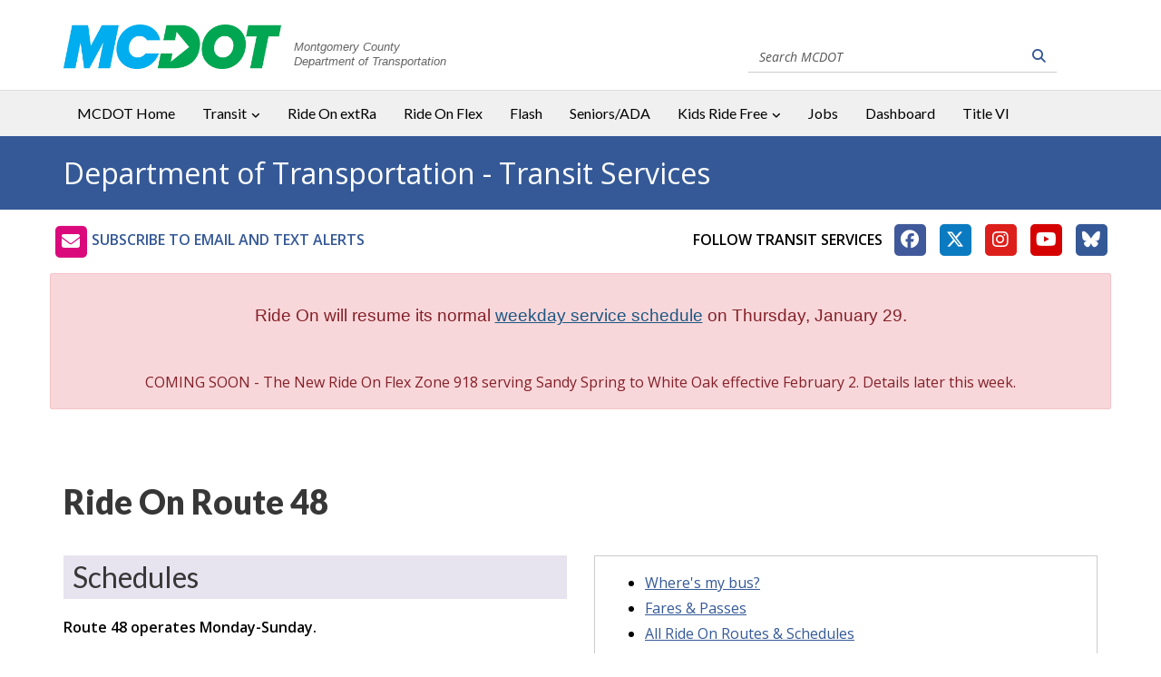

--- FILE ---
content_type: text/html; charset=utf-8
request_url: https://www.montgomerycountymd.gov/DOT-Transit/routesandschedules/allroutes/route048.html
body_size: 5758
content:

<!DOCTYPE html>
<html xmlns="https://www.w3.org/1999/xhtml" lang="en" xml:lang="en">
<head id="ctl00_Head1"><title>
	Ride On Route 48 - MCDOT Transit Services - Montgomery County, Maryland
</title><meta http-equiv="Content-Type" content="text/html; charset=utf-8" /><meta name="viewport" content="width=device-width, initial-scale=1.0" /><meta http-equiv="X-UA-Compatible" content="IE=Edge" />    
	<script async src="https://www.googletagmanager.com/gtag/js?id=G-K9STEFSE4V"></script>
	<link rel="stylesheet" href="https://cdnjs.cloudflare.com/ajax/libs/font-awesome/6.4.2/css/all.min.css" integrity="sha512-z3gLpd7yknf1YoNbCzqRKc4qyor8gaKU1qmn+CShxbuBusANI9QpRohGBreCFkKxLhei6S9CQXFEbbKuqLg0DA==" crossorigin="anonymous" referrerpolicy="no-referrer" /><link rel="stylesheet" href="//maxcdn.bootstrapcdn.com/font-awesome/4.4.0/css/font-awesome.min.css" />
    <script src="/_themeMCG/assets/js/jquery-3.5.1.min.js"></script>
    <script src="/_themeMCG/assets/js/bootstrap.min.js"></script>
	<script src="https://ssl.google-analytics.com/ga.js"></script>
    <link rel="stylesheet" href="/_themeMCG/assets/css/bootstrap.min.css" /><link href="/_themeMCG/assets/css/width-full.css" rel="stylesheet" title="default" /><link href="/_themeMCG/assets/css/animate.css" rel="stylesheet" title="default" /><link href="/_themeMCG/assets/css/style-mcg.css" rel="stylesheet" title="default" /><link href="/_themeMCG/assets/js/bxslider4.2.15/jquery.bxslider.min.css" rel="stylesheet" />
    <script src="/_themeMCG/assets/js/bxslider4.2.15/jquery.bxslider.min.js" type="text/javascript"></script>    
    <link href="/Common/Styles/mcgmain.css" rel="stylesheet" />        
    <script src="/Common/Scripts/GoogleAnalytics.js?vr=202310091126" type="text/javascript"></script>
	<script src="/Common/Scripts/gSearch.min.js?vr=1.0" type="text/javascript"></script>
    <link href="/Common/Styles/accessibility.css" rel="stylesheet" />   
	<script type="text/javascript">
    (function(){setTimeout(function(){var d=document,t='script',f=d.getElementsByTagName(t)[0],s=d.createElement(t);s.type='text/java'+t;s.async=true;s.src='//d2rnkf2kqy5m6h.cloudfront.net/vxc/YgTSADscSTiv2pdeQWvNEg/surveys.js?'+(new Date)/1;f.parentNode.insertBefore(s,f);},1);})();
    </script>
<meta name="keywords" /><meta name="description" /></head>
<body>
    <div id="mcgpage">
        <a href="#mcgmaincontent" class="sr-only sr-only-focusable">Skip to main content</a>
		<style>
section .MCGCovidAlert {
               font-family: "Lato", sans-serif;
               color: inherit;
               font-weight: 400;
               line-height: 120%;
               padding: 15px;
               margin-bottom: 0;
}
section .MCGCovidAlert__msg1 {font-size: 2em; font-weight:800; margin-top:14px; margin-bottom:4px; }
section .MCGCovidAlert__msg2 {font-size: 1.2em;}
section .MCGCovidAlert .alert i {1.2em; margin-right: 5px;}
</style>
<!--
<section class="alert-royal text-center MCGCovidAlertalert" aria-label="County COVID-19 alert">
               <p class="MCGCovidAlert__msg1"><a href="https://montgomerycountymd.gov/covid19"><i class="fa fa-exclamation-circle"></i> COVID-19 Updates</a></p>                       
               <p class="MCGCovidAlert__msg2"><a href="https://montgomerycountymd.gov/covid19/vaccine/">Vaccine and Booster Information</a></p>
</section>
-->
    
    
    <!--<div class="alert alert-royal" style="text-align: center;margin-bottom:0px">
	<h2><a href="https://montgomerycountymd.gov/covid19" style="font-weight:600;"><i class="fa fa-exclamation-circle fa-4x"></i> COVID-19 Updates</a></h2>	 	
		<h5><a href="https://www.montgomerycountymd.gov/covid19-reopening">Reopening Guidelines</a></h5>
	</div>-->

        <div id="mcgheader" tabindex="-1">
            <div data-mcgcms="include" data-mcgcms-scr="/dot/Common/Navigation/templateheader.htm"></div>

<style>
    .dot-menu-button {display: none;}
</style>

        </div>
        <div id="mcgmenu">
            <nav class="navbar navbar-static-top navbar-default navbar-header-full yamm " role="navigation">
  <div class="container"><!-- Brand and toggle get grouped for better mobile display -->
    <div class="navbar-header">
      <button class="navbar-toggle" data-target="#bs-example-navbar-collapse-1" data-toggle="collapse" type="button">
        <span class="sr-only">Toggle Navigation</span><i class="fa fa-bars"></i> </button>
        <a id="ar-brand" class="hidden-lg hidden-md hidden-sm" href="https://www.montgomerycountymd.gov/dot/index.html"> <img src="https://www.montgomerycountymd.gov/DOT/Resources/Images/MCDOT-logo-trans.png" width="67" alt="MCG Logo" style="margin-top:20px;"/></a>
    </div>
    <!-- navbar-header --><!-- Collect the nav links, forms, and other content for toggling -->
    <div class="collapse navbar-collapse" id="bs-example-navbar-collapse-1">
      <ul class="nav navbar-nav">
        <sitenav data-mcgcms="nav" id="leftnav"></sitenav>
        <!--MCDOT Home-->
        <li><a href="https://www.montgomerycountymd.gov/DOT/index.html">MCDOT Home</a></li>               
        <li class="dropdown"><a class="dropdown-toggle" data-toggle="dropdown" href="#">Transit</a>
          <ul class="dropdown-menu dropdown-menu-left"> 
                <li><a href="https://www.montgomerycountymd.gov/dot-transit">Transit Home </a>
                <li><a href="https://rideon.app/locationquery">Ride On Real Time</a></li>
                <li><a href="https://www.montgomerycountymd.gov/dot-transit/routesandschedules/rideonroutes.html">Ride On Schedules</a></li>
                <li><a href="https://www.montgomerycountymd.gov/DOT-Transit/trip_plan.html">Trip Planning</a></li>
                <li><a href="https://www.montgomerycountymd.gov/dot-dir/commuter/index.html">Commuter Services</a></li>
                <li><a href="https://www.montgomerycountymd.gov/DOT-transit/fares/index.html">Fares</a></li>
                <li><a href="https://www.montgomerycountymd.gov/DOT-Transit/reimagined/">Ride On Reimagined</a></li>
                <li><a href="https://www.montgomerycountymd.gov/dot-Transit/routesandschedules/form_mail/concern_main_page.html">Comments/Feedback</a>
          </ul>
        </li>
        <li><a href="https://www.montgomerycountymd.gov/dot-transit/RideOnExtra.html">Ride On extRa</a></li>
        <li><a href="https://www.montgomerycountymd.gov/DOT-Transit/flex/">Ride On Flex</a></li>
        <li><a href="https://www.montgomerycountymd.gov/dot-transit/flash/">Flash</a></li>
        <li><a href="https://www.montgomerycountymd.gov/dot-transit/special-transportation/index.html">Seniors/ADA</a></li> 
       
        <li class="dropdown"><a class="dropdown-toggle" data-toggle="dropdown" href="#">Kids Ride Free</a>
          <ul class="dropdown-menu dropdown-menu-left">
              <li><a href="https://www.montgomerycountymd.gov/dot-transit/kidsridefree/index.html">Kids Ride Free Home</a></li>
              <li><a href="https://www.montgomerycountymd.gov/dot-transit/kidsridefree/schools.html">Schools</a></li>
          </ul>
        </li>        
     
        <li><a href="https://www.montgomerycountymd.gov/dot-transit/jobs.html">Jobs</a></li>
        <li><a href="https://www.montgomerycountymd.gov/dot-transit/dashboard/index.html">Dashboard</a></li>
        <li><a href="https://www.montgomerycountymd.gov/DOT-Transit/titlevi.html">Title VI</a></li>
      </ul>
    </div>
  </div>
  <!-- navbar-collapse --></nav>
<!-- container -->


<div>
</div>

  <script>
    !function(d,s,id){var js,fjs=d.getElementsByTagName(s)[0],p=/^http:/.test(d.location)?'http':'https';if(!d.getElementById(id)){js=d.createElement(s);js.id=id;js.src=p+"://platform.twitter.com/widgets.js";fjs.parentNode.insertBefore(js,fjs);}}(document,"script","twitter-wjs");</script>
        </div>        
            <div id="mcgcontentheader">
                
                <!-- needed for Bluesky logo -->
<link rel="stylesheet" href="https://cdnjs.cloudflare.com/ajax/libs/font-awesome/6.7.2/css/all.min.css" integrity="sha512-Evv84Mr4kqVGRNSgIGL/F/aIDqQb7xQ2vcrdIwxfjThSH8CSR7PBEakCr51Ck+w+/U6swU2Im1vVX0SVk9ABhg==" crossorigin="anonymous" referrerpolicy="no-referrer" />

<style type="text/css">

.main-header {margin-bottom: 15px;}

@media only screen and (max-width: 768px) {
    div.container {margin-right: 10px;}
}

/* .alert {margin-right: 10px;} */

div.transit-alert {margin: 0;}

div.transit-alert p,
div.transit-alert li {
    font-size: 16px;
    text-align: center;
}
/*
div.transit-alert p {
    border-bottom: solid 1px #d9534f;
    padding-bottom: 10px;
    margin-bottom: 20px;
    font-size: 16px;
    text-align: center;
}

div.transit-alert p:last-child {
    border: none;
    padding-bottom: 0;
    margin-bottom: 0;
}
*/

.email-transit { color: #da0a7c!important; margin-left: -2px; margin-right: -6px;}
.facebook-transit {color: #40599A!important;}
.twitter-transit {color: #0B7BC1!important;}
.instagram-transit {color: #dd1f1b!important;}
.youtube-transit {color: #d50000!important;}
.bluesky-transit {color: 0075DB!important; margin-right: -3px;}

.social-container {    
    display: flex;
    flex-wrap: wrap;
    justify-content: space-between;
    text-transform: uppercase;
    font-weight: 600;
    margin-bottom: 15px;
}

.social-container ul {
    margin: 0;
    padding: 0;
    list-style-type: none;
}

.follow-container {
    display: flex;
    flex-wrap: wrap;
    justify-content: flex-end;
    align-items: center;
    margin-top: -4px;
    margin-left: auto;
}

@media only screen and (min-width: 364px) {
    .follow-container {margin-right: 0;}
}

.follow-text {
    margin-right: 5px;
}

.social-container ul li {
    float: left;
}

</style>

<link href="/dot-transit/common/styles/routes.css?rnd=2" rel="stylesheet" type="text/css" />



 
<section aria-label="Transit header" class="main-header"> 
  <div class="container">   
    <a href="https://www.montgomerycountymd.gov/dot-transit/index.html" class="page-title">Department of Transportation - Transit Services</a>
    </div>
</section>
 
        
<div class="container" style="padding-right: 0; padding-left: 0;">

<div class="social-container">
 <!-- email/text -->
  <div><a href="https://public.govdelivery.com/accounts/MDMONTGOMERY/subscriber/new?topic_id=MDMONTGOMERY_32"><span class="fa-stack fa-lg email-transit" ><i class="fa fa-square fa-stack-2x" aria-hidden="true"></i><i class="fa-solid fa-envelope fa-stack-1x fa-inverse" aria-hidden="true"></i></span> Subscribe to email and text alerts</a>
  </div>
  <!-- social media -->
  <div class="follow-container">
      <div class="follow-text">Follow Transit Services</div> 
      <ul>
        <li><a class="fa-stack fa-lg facebook-transit" href="https://www.facebook.com/RideOnMCT/"><i class="fa fa-square fa-stack-2x" aria-hidden="true"></i><i class="fa-brands fa-facebook fa-stack-1x fa-inverse" aria-hidden="true"></i><span class="sr-only">Facebook</span></a></li>
        <li><a class="fa-stack fa-lg twitter-transit" href="https://twitter.com/Rideonmct"><i class="fa fa-square fa-stack-2x" aria-hidden="true"></i><i class="fa-brands fa-x-twitter fa-stack-1x fa-inverse" aria-hidden="true"></i><span class="sr-only">Twitter</span></a></li>
        <!--<a href="https://twitter.com/Rideonmct"><img src="/DOT/Resources/Images/X-logo-black.png" alt="X post logo" style="height:25px; width:auto; margin-left:5px; margin-top:5px;"></a>-->
        <li><a class="fa-stack fa-lg instagram-transit" href="https://www.instagram.com/RideOnMCT/"><i class="fa fa-square fa-stack-2x" aria-hidden="true"></i><i class="fa-brands fa-instagram fa-stack-1x fa-inverse" aria-hidden="true"></i><span class="sr-only">Instagram</span></a></li>
        <li><a class="fa-stack fa-lg youtube-transit" href="https://www.youtube.com/c/rideonmct?sub_confirmation=1"><i class="fa fa-square fa-stack-2x" aria-hidden="true"></i><i class="fa-brands fa-youtube fa-stack-1x fa-inverse" aria-hidden="true"></i><span class="sr-only">YouTube</span></a></li>
        <li><a class="fa-stack fa-lg bluesky-transit" href="https://bsky.app/profile/rideonmct.bsky.social"><i class="fa fa-square fa-stack-2x" aria-hidden="true"></i><i class="fa-brands fa-bluesky fa-stack-1x fa-inverse" aria-hidden="true"></i><span class="sr-only">Bluesky</span></a></li>
       </ul>   
  </div> 
</div><!-- end class="social-container" -->


<!-- insert InfoCenter alerts -->
<div id="alert" class="transit-alert"></div>
<script>
    $(document).ready(function(){
    $("#alert").load("https://www2.montgomerycountymd.gov/MCGAppPortal/PortalAlert.aspx?id=54&color=danger");
    });
</script>
<!-- end InfoCenter alerts -->
</div>

            </div>
			<div id="mcgmaincontent" role="main" tabindex="-1">
				
				<section class="margin-top">
<div class="container transit-content route-detail">
<h1>Ride On Route 48</h1>

<div class="row">
<div class="col-md-6">
<h2>Schedules</h2>

<div data-mcgcms="include" data-mcgcms-scr="/DOT-Transit/Common/UserControls/schedule-change.htm">&nbsp;</div>

<div class="route-detail__schedules">
<p><strong>Route 48 operates Monday-Sunday.</strong></p>

<p><a href="/DOT-Transit/Resources/Files/timetables/route048-timetable.pdf" target="_blank">Route 48 Schedules (PDF)</a>, effective January 12, 2025</p>

<p><a href="/dot-transit/holiday_schedules.html">Holiday Schedules</a></p>

<p>This route timetable can also be picked up at these locations:</p>

<ul>
	<li>Mid-County Regional Center</li>
	<li>Bauer Community Recreation Center</li>
</ul>
</div>
</div>

<div class="col-md-6">
<div data-mcgcms="include" data-mcgcms-scr="/DOT-Transit/Common/UserControls/route-detail-links.htm">&nbsp;</div>
</div>
</div>

<div class="row">
<div class="col-md-6">
<h2>Route Information</h2>

<p><a href="/DOT-Transit/Resources/Files/route_048%20map%20-%205_14_17.pdf" target="_blank"><i aria-hidden="true" class="fa fa-map-o"></i> Route 48 map (PDF) </a></p>

<p>Route 48 operates between these stops:</p>

<ul>
	<li>Rockville Station</li>
	<li>Horners La</li>
	<li>Taft St-Southlawn Drs</li>
	<li>Lofstrand Dr</li>
	<li>Gude Dr</li>
	<li>Norbeck Rd</li>
	<li>Bauer Dr</li>
	<li>Parkland Dr</li>
	<li>Veirs Mill Rd</li>
	<li>Wheaton Station</li>
</ul>
</div>

<div class="col-md-6">
<h2>Route Destination Signs</h2>

<p>These are the destination signs shown on the top front and right side of the bus.</p>

<p class="signs">48 Rockville</p>

<p class="signs">48 Wheaton</p>
</div>
</div>
<!-- BEGIN - Was this page helpful? --><!-- <a name="page-comment"></a><div id="wufoo-xim3ury17a6776" style="border: 1px solid silver; background-color: #F0F0F0; padding: 20px 20px 0 20px; margin: 40px 0 20px 0;"><a href="https://mcgmd.wufoo.com/forms/xim3ury17a6776">Comment on this page</a>.        </div><script type="text/javascript">var xim3ury17a6776;(function(d, t) {        var s = d.createElement(t), options = {        'userName':'mcgmd',        'formHash':'xim3ury17a6776',        'autoResize':true,        // NOTE: This is the line we are adding to the default snippet.        'defaultValues':'field9=DOT&field7=%2FDOT-Transit%2Froutesandschedules%2Fallroutes%2Froute055.html',        'async':true,        'host':'wufoo.com',        'header':'hide',        'ssl':true};        s.src = ('https:' == d.location.protocol ? 'https://' : 'http://') + 'secure.wufoo.com/scripts/embed/form.js';        s.onload = s.onreadystatechange = function() {        var rs = this.readyState; if (rs) if (rs != 'complete') if (rs != 'loaded') return;        try { xim3ury17a6776 = new WufooForm();xim3ury17a6776.initialize(options);xim3ury17a6776.display(); } catch (e) {}};        var scr = d.getElementsByTagName(t)[0], par = scr.parentNode; par.insertBefore(s, scr);        })(document, 'script');    </script> --><!-- END - Was this page helpful? --></div>
</section>
<!-- GovDelivery Subscription Overlay --><!-- <script src='https://content.govdelivery.com/overlay/js/5447.js'></script> --><!-- End GovDelivery Overlay -->
			</div>
            <div id="mcgcontentfooter">
                
                <aside class="lost-found">
    <hr/>
    <p><span style="font-weight: 700;">Lose an item on a Ride On bus?</span> <a href="/dot-transit/lost_and_found.html">Contact our Lost & Found</a>.</p>
</aside>


            </div>
        
        <div id="mcgfooter">
            <div data-mcgcms="include" data-mcgcms-scr="/dot/Common/Navigation/templatefooter.htm"></div> 
        </div>
        <div id="back-top">
            <a href="#mcgheader" title="Scroll to top" accesskey="1"><i class="fa fa-chevron-up"><span class="sr-only">Go Top</span></i></a>	    
        </div>
    </div>    
    <script src="/Common/Scripts/mcgcms.js" type="text/javascript"></script>
    <script>
        $("#back-top").hide();
        $(function () {
            $(window).scroll(function () {
                if ($(this).scrollTop() > 100) {
                    $('#back-top').fadeIn();
                } else {
                    $('#back-top').fadeOut();
                }
            });
            $('#back-top a').click(function () {
                $('body,html').animate({
                    scrollTop: 0
                }, 500);
                return false;
            });
        });
     $(window).on('load', function () {
			 $('ul.dropdown-menu [data-toggle=dropdown]').on('click', function(event) {
					event.preventDefault(); 
					event.stopPropagation(); 
					$(this).parent().siblings().removeClass('open');
					$(this).parent().toggleClass('open');
		});
 	});
    </script>    

	
<script defer src="https://static.cloudflareinsights.com/beacon.min.js/vcd15cbe7772f49c399c6a5babf22c1241717689176015" integrity="sha512-ZpsOmlRQV6y907TI0dKBHq9Md29nnaEIPlkf84rnaERnq6zvWvPUqr2ft8M1aS28oN72PdrCzSjY4U6VaAw1EQ==" data-cf-beacon='{"version":"2024.11.0","token":"0596c65cc7c0464b9055ce279a5c4d00","server_timing":{"name":{"cfCacheStatus":true,"cfEdge":true,"cfExtPri":true,"cfL4":true,"cfOrigin":true,"cfSpeedBrain":true},"location_startswith":null}}' crossorigin="anonymous"></script>
</body>
</html>


--- FILE ---
content_type: text/html
request_url: https://www.montgomerycountymd.gov/dot/Common/Navigation/templateheader.htm
body_size: 786
content:
<link href="https://www.montgomerycountymd.gov/dot/Common/Styles/dot-header-footer-styles.css" rel="stylesheet" />
<link rel="stylesheet" href="//use.fontawesome.com/releases/v5.0.7/css/all.css">

<!-- gets the alt-wheelchair accessibility icon for the DOT footer -->
<link rel="stylesheet" href="//maxcdn.bootstrapcdn.com/font-awesome/4.7.0/css/font-awesome.min.css" /> 

<!--Begin DOT header -->

<header aria-label="department">
    
    <a href="https://www.montgomerycountymd.gov/accessibility" title="County Web Accessibility information including Alternative Format Requests for persons with disabilities are provided on this page."><span class="sr-only">County Web Accessibility information including Alternative Format Requests for Disabled Users are provided on this page. </span></a>
	
   <div class="container"> 
		<div class="nav-flex">
			<div class="navbar-header dot-navbar-header" >
              	<button type="button" class="menu-open collapsed dot-menu-button" data-toggle="slide-collapse" data-target=".navbar-collapse" aria-expanded="false">
                	<i class="fa fa-bars fa-fw"><span class="sr-only">Toggle navigation</span></i>
				</button>
				<a href="https://www.montgomerycountymd.gov/dot/"><img src="https://www.montgomerycountymd.gov/DOT/Resources/Images/header-footer/MCDOT-logo.png" alt="MCDOT" title="Montgomery County, MD, Department of Transportation"></a>
                <span class="department-text">Montgomery County<br/>Department of Transportation</span>
			</div>
            <div>
            	<button type="button" class="search-open collapsed" data-toggle="slide-collapse" data-target=".navbar-search" aria-expanded="false">
    				<i class="fa fa-search fa-fw"><span class="sr-only">Toggle Search</span></i>
				</button>
				<!-- search wrapper-->
				<div class="navbar-right navbar-search" id="DOTSearchWrapper">         
						<button type="button" class="menu-close collapsed" data-toggle="slide-collapse" data-target=".navbar-search" aria-expanded="true">
							<i class="fa fa-close fa-fw"><span class="sr-only">Toggle Search</span></i>
						</button>
						<!-- Keep this div empty for the new Google custom search -->
						<div id="DOTsearch"></div>
				</div>
				<!-- end search wrapper -->
			</div>
        </div><!-- end class="navbar-header" -->
    </div>
</header>

<script>
$(document).ready(function () {
    //$("#searchnew").googleSearch({ refinement: "mc311",mc311:0 });
    
    $("#DOTsearch").googleSearchBox({ resultURL: "https://www.montgomerycountymd.gov/dot/newSearch.html" });
    $('#txtSearchbox').val('Search MCDOT')
    //Clear the default value when input box is in focus.
    $('input:text').focus(function () {
         $(this).val('');
     });
         
    // replace Search text on button with magnifier icon
    $("#btnSearchBox").html('<i class="fa fa-search" aria-hidden="true"></i><span class="sr-only">Search</span>');
});
</script>





--- FILE ---
content_type: text/html
request_url: https://www.montgomerycountymd.gov/DOT-Transit/common/Navigation/SiteNavigation.htm
body_size: -277
content:
    <!-- removed -->



--- FILE ---
content_type: text/html
request_url: https://www.montgomerycountymd.gov/DOT-Transit/Common/UserControls/schedule-change.htm
body_size: -125
content:

<!--
<p><span style="font-weight: bold">Juneteenth Holiday (Observed),</span> Monday, June&nbsp;20, 2022: Buses will run on the <a href="/DOT-Transit/SpecialHoliday.html">Holiday schedule</a>.</p>
-->

<!--
<p><span style="background-color: #ffffb2;"><a href="/DOT-Transit/january-16-2022-schedules.html">See schedules effective through Saturday, May 7, 2022</a>.</span></p>-->


--- FILE ---
content_type: text/html
request_url: https://www.montgomerycountymd.gov/DOT-Transit/Common/UserControls/route-detail-links.htm
body_size: 185
content:
<!-- insert route detail links -->
<style>
body {font-size: 16px;}
.btn-plan-trip {
    margin-top: 5px;
    margin-left: 15px;
    margin-bottom: 10px;
}
.panel-transit-route-detail {border-color: #ccc; margin-top: 20px;}
.bike-reminder {margin-left: 15px;}
</style>
<div class="panel panel-default panel-transit-route-detail">
    <div class="panel-body">
        <ul>
        	<li><a href="https://rideon.app/busmap" target="_blank">Where's my bus?</a></li>
        	<li><a href="/DOT-transit/fares/index.html">Fares & Passes</a></li>
            <li><a href="/DOT-Transit/routesandschedules/rideonroutes.html">All Ride On Routes & Schedules</a></li>
            <li><a href="/DOT-Transit/rideondelays.html">Delays & Detours</a></li>
        	<li><a href="/DOT-Transit/changes.html">Recent schedule changes</a></li>
        </ul>
        <p class="bike-reminder"><a href="/DOT-Transit/routesandschedules/brochures/bike_program.html">Bike racks</a> are available on all Ride On buses. <i class="fa fa-bicycle fa-lg" aria-hidden="true"></i></p>
        <a href="/DOT-Transit/trip_plan.html" class="btn btn-primary btn-lg btn-plan-trip">Plan your trip</a>
    </div>
</div>
<!-- end route detail links -->

--- FILE ---
content_type: text/html
request_url: https://www.montgomerycountymd.gov/dot/Common/Navigation/templatefooter.htm
body_size: 1971
content:
<img alt="people using various transportation modes" src="https://www.montgomerycountymd.gov/DOT/Resources/Images/header-footer/footer-art.png" class="footer-art img-responsive visible-md visible-lg">
<img alt="people using various transportation modes" src="https://www.montgomerycountymd.gov/DOT/Resources/Images/header-footer/footer-art-mobile.png" class="footer-art img-responsive visible-xs visible-sm">

<footer role="contentinfo">

    <!-- insert DOT footer content -->
    <div class="fluid-container footer-dot">
        <div class="container">
            <div class="row">
            <!-- Column A -->
            <div class="col-md-6">
                <div class="row">
                    <!-- Column 1 -->
                    <div class="col-sm-6">
                        <h4>ABOUT US</h4>
                        <ul>
                            <li><a href="https://www.montgomerycountymd.gov/dot-dir/commuter/">Commuter Services</a></li>
                            <li><a href="https://www.montgomerycountymd.gov/dot-dir/">Director's Office</a></li>
                            <li><a href="https://www.montgomerycountymd.gov/dot-highway/">Highway Services</a></li>
                            <li><a href="https://www.montgomerycountymd.gov/dot-parking/">Parking Management</a></li>
                            <li><a href="https://www.montgomerycountymd.gov/dot-traffic/">Traffic Engineering &amp; Operations</a></li>
                            <li><a href="https://www.montgomerycountymd.gov/dot-transit/">Transit Services</a></li>
                            <li class="footer-space"><a href="https://www.montgomerycountymd.gov/dot-dte/">Transportation Engineering</a></li>
                            <li><a href="https://www.montgomerycountymd.gov/dot/policyplanning.html">Policy & Planning</a></li>
                            <li><a href="https://www.montgomerycountymd.gov/dot-dir/sustainability/">Sustainability</a></li>
                            <li><a href="https://www.montgomerycountymd.gov/dot/advertise-with-us.html">Advertise with us</a></li>            
                        </ul>
                    </div>
                    <!-- Column 2 -->       
                    <div class="col-sm-6">
                        <h4>STAY INFORMED</h4>
                        <ul>
                            <li><a href="https://www2.montgomerycountymd.gov/mcgportalapps/Press_List.aspx?id=50">News</a> | <a href="https://www.montgomerycountymd.gov/dot/calendar.html">Events</a> | <a href="https://gomontgomery.blogspot.com/" target="_blank">Newsletter</a></li> 
                            <li><a href="https://www.montgomerycountymd.gov/dot-Transit/holiday_schedules.html">Holiday Schedules</a></li>
                            <li><a href="https://www.montgomerycountymd.gov/DOT-Transit/rideondelays.html">Ride On Service Interruptions</a></li>
                            <li><a href="https://www.montgomerycountymd.gov/DOT-TMC/getincidents.html">Traffic Incidents</a></li>
                            <li><a href="https://www.montgomerycountymd.gov/dot/social-media.html">Social Media</a></li>
                        </ul>
                        <h4>WORK WITH US</h4>      
                        <ul>
                            <li><a href="https://www.montgomerycountymd.gov/DOT-transit/jobs.html">Bus Operator Jobs</a></li>
                            <li><a href="https://www.montgomerycountymd.gov/hr/Recruitment/MCGCareers.html">Transportation Jobs</a></li>
                        </ul>
              
                    </div>
                </div>
            </div><!-- end Column A -->
            <!-- Column B -->
            <div class="col-md-6">
                <div class="row">
                    <!-- Column 3 -->
                    <div class="col-sm-6">
                        <h4>GET INVOLVED</h4>
                        <ul>
                            <li><a href="https://www.montgomerycountymd.gov/dot-dir/AdoptARoad/">Adopt a Road</a></li>
                            <li><a href="https://www.montgomerycountymd.gov/dot-dir/AdvisoryAndAction.html">Advisory & Action Groups</a></li>
                            <!--<li><a href="https://www.montgomerycountymd.gov/dot-dir/grab.html">Graffiti Abatement</a></li> -->
                        </ul> 
                        <h4>PARTNERS</h4>
                        <ul>
                            <li><a href="https://www.wmata.com/" target="_blank">Metrorail - Metrobus</a></li>
                            <li><a href="https://mta.maryland.gov/commuter-bus" target="_blank">MTA Commuter Bus</a></li>
                            <li><a href="https://mta.maryland.gov/marc-train" target="_blank">MTA MARC Train</a></li>
                            <li><a href="https://www.mdot.maryland.gov/" target="_blank">MD Department of Transportation</a></li>
                            <li><a href="https://www.roads.maryland.gov/" target="_blank">MD State Highway Administration</a></li>
                        </ul>
                    </div>
                    <!-- Column 4 -->
                    <div class="col-sm-6" id="translation">
                        <h4>NEED HELP?</h4>
 
                        <a class="btn btn-default btn-contact-mcdot" href="https://www.montgomerycountymd.gov/dot/contact-us.html">Contact MCDOT</a>
                        <ul>
                            <li><a href="https://www.montgomerycountymd.gov/mc311/">Contact MC311</a></li>
                            <li><a href="https://www.montgomerycountymd.gov/dot/accessibility.html">MCDOT Accessibility <i class="fa fa-wheelchair-alt fa-lg" aria-hidden="true"></i></a></li>
                        </ul>
                        <h4><label id="googleLabel"  for="translateID"><a name="translate"></a>TRANSLATION</label></h4>
                        <span class="sr-only">The Google Translate Tool is displayed dynamically on Montgomery County web pages using a Google javascript function. The function is used to translate County web pages into different languages. However, the Google function displays a drop-down menu form field (with no label) and a Google logo image which has no alt tag. Google is aware of this issue. </span>
                        <div id="google_translate_element"></div>
                        <script>
                                function googleTranslateElementInit() {
                                    new google.translate.TranslateElement({
                                    pageLanguage: 'en',
                                    layout: google.translate.TranslateElement.InlineLayout.VERTICAL
                                    }, 'google_translate_element');
                                }
                            </script>
                        <script src="//translate.google.com/translate_a/element.js?cb=googleTranslateElementInit"></script>  
        			</div>
        		</div>
        	</div><!-- end Column B -->
        </div><!-- end Footer row -->
        </div>
    </div>
    <!-- end DOT footer -->
    
    <div id="footer-widgets">
        
        <img class="dot-footer-seal" alt="County seal"  src="https://www.montgomerycountymd.gov/_themeMCG/assets/img/colors/blue/logo_big.png" style="width: 40px;"/>
        <p class="mc"><a href="//www.montgomerycountymd.gov">MontgomeryCountyMD.GOV</a></p>
        
 <div class="container">
 <p><strong>County Executive’s Customer Service Commitment</strong></p>

<p>Montgomery County Government is committed to providing exceptional service to our many diverse communities, residents and businesses. I encourage you to contact me if you feel that you have not received excellent service, or have compliments or other comments related to the service you received from your county government.  
<br/>
-Marc Elrich, Montgomery County Executive
<br/>
<strong><a href="https://www.montgomerycountymd.gov/exec/Contactcex.aspx">Email County Executive Marc Elrich</a></strong>
</p>
</div>
    
</br>
           
        <p><a href="//montgomerycountymd.gov/privacy">Privacy Policy</a> | <a href="//montgomerycountymd.gov/user_rights">User Rights</a> | <a href="//montgomerycountymd.gov/accessibility">Accessibility</a> | <a href="//montgomerycountymd.gov/socialmediapolicy">Social Media Policy</a> | <a href="//montgomerycountymd.gov/code">County Code</a>  | <a href="//montgomerycountymd.gov/mcg/translations.html">Language Translations </a></p>
    	<p><span class="dot-copyright">&copy; Copyright 2025.</span> <a href="//www.montgomerycountymd.gov">Montgomery County, MD, Government</a> | <span class="dot-copyright">All Rights Reserved</span></p>

	</div><!-- end id="footer-widgets"-->


</footer>

<script>
        setTimeout(function () { jQuery(".goog-te-combo").attr("id", "translateID"); }, 1000);
</script>

<!-- needed for mobile menu and mobile search -->
<script src="https://www.montgomerycountymd.gov/dot/Common/Scripts/site.js"></script>

--- FILE ---
content_type: text/html; charset=utf-8
request_url: https://www2.montgomerycountymd.gov/MCGAppPortal/PortalAlert.aspx?id=54&color=danger
body_size: 741
content:

         <div class='alert alert-danger'>        
         
         
            
               
                <div style="font-size: 14pt;"><p style="font-size: 11.5pt; margin: 12pt 0pt 11pt; text-align: center;"><span style="font-family: Arial;"><span style="font-size: 14pt;">Ride On will resume its normal <a href="https://gcc02.safelinks.protection.outlook.com/?url=https%3A%2F%2Flinks-1.govdelivery.com%2FCL0%2Fhttps%3A%252F%252Fwww.montgomerycountymd.gov%252Fdot-transit%252Froutesandschedules%252Frideonroutes.html%2F1%2F0100019c06d652ff-77fd4d72-dab6-47b9-8647-fe68203c1c6e-000000%2FiWaxzE-fHQG4zjX6Igcn5ijnNLfw_POgXmwD3RAPmM8%3D442&amp;data=05%7C02%7Cearl.curry%40montgomerycountymd.gov%7C62ad49f7292645d6b20108de5ec10c30%7C6e01b1f9b1e54073ac97778069a0ad64%7C0%7C0%7C639052380406324379%7CUnknown%7CTWFpbGZsb3d8eyJFbXB0eU1hcGkiOnRydWUsIlYiOiIwLjAuMDAwMCIsIlAiOiJXaW4zMiIsIkFOIjoiTWFpbCIsIldUIjoyfQ%3D%3D%7C0%7C%7C%7C&amp;sdata=dh8T0Y9Dl3mp041tbCdo1W3iECVY0wd84fHq91%2BO0a8%3D&amp;reserved=0" target="_blank" style="text-decoration: none;"><span style="color: #1d5782; text-decoration: underline;">weekday service schedule</span></a></span></span><span style="font-size: 14pt;"><span style="font-family: Arial;"> on Thursday, January 29.</span></span></p><p style="text-align: left; margin: 0pt;"><span style="font-family: &quot;Microsoft Sans Serif&quot;; font-size: 12pt;">&nbsp;</span></p><p style="margin: 0pt; text-align: center;"><span>COMING SOON - The New Ride On Flex Zone 918 serving Sandy Spring to White Oak effective February 2. Details later this week.</span></p></div>
            
        </div>
        


--- FILE ---
content_type: text/css
request_url: https://www.montgomerycountymd.gov/dot-transit/common/styles/routes.css?rnd=2
body_size: 525
content:
/* To hide normal schedule links, use display: none; */
/*
.route-detail__schedules {display: none;}
*/


/* For May 8, 2022 schedule update: to hide normal schedule links */
.route-detail__schedules ul {display: none;}

.category {
	background-color:#E7E3EF; 
	border:thin solid black; 
	padding:5px;
    }
	
.signDescription {
text-align: center; 
color: rgb(228, 52, 53); 
font-size: 11px;	
}

.signs {
	border: medium solid rgb(148, 170, 173); 
	padding: 20px; color: rgb(164, 191, 26); 
	font-size: 28px; 
	text-transform: uppercase; 
    text-align: center;
	background-color: rgb(0, 0, 0);
}


.list--nobullets {list-style: none;padding-left: 0;}
.list--horizontal li {display: inline;}
.list--horizontal__dividers > li {
    padding-left: 0;
    margin: 0 7px 5px 0;
}

.list--horizontal__dividers > li:after {
    content: "|";
    margin-left: 10px;
    color: #ccc;
}
.list--horizontal__dividers > li:last-child:after {
    content: "";
    margin: 0;
}

.btn {
    white-space:normal !important; 
    word-wrap: break-word; 
    word-break: normal;
}


.transit-content h1, 
.transit-content h2, 
.transit-content h3,
.transit-content h4 {
    font-family: 'Lato', sans-serif;
    font-weight: 600;
    color: #373737
}

.transit-content .p--large {font-size: 1.3em;}

.transit-content a, 
.lost-found a {
    text-decoration: underline;}
    
.transit-content a.btn {text-decoration: none;}

/* Lost and Found - SiteFooter */
.lost-found p {text-align: center;}

.route-detail h2 {
        background-color: #E7E3EF;
        padding: 5px 10px;
        font-weight: 500;
}



--- FILE ---
content_type: text/css
request_url: https://www.montgomerycountymd.gov/dot/Common/Styles/dot-header-footer-styles.css
body_size: 4926
content:
@import url('https://fonts.googleapis.com/css?family=Lato:400,900|Open+Sans&display=swap');

.sidebar-nav {font-size: 1.1em;}

/* ------- begin header styles -------- */

#ar-brand {display: none;} /* remove MCDOT logo from mobile display on division pages */

.navbar-header-full.dot-navbar  {background-color: #355997;}

.navbar.dot-navbar {min-height: 0;} /* removes space under <li>s */

.dot-navbar .dropdown > a::after, 
.dot-navbar .dropdown-submenu > a::after {
    display: none;
}

.nav-flex {
   /* padding: 5px 5px 5px 5px;*/
    display: flex;    
    justify-content: space-between;
    padding: 20px 0 14px 0;
}

@media (max-width: 991px) {
    .nav-flex {border-bottom: 3px solid #355997}    
}

@media (max-width: 1199px) {
    .navbar-header.dot-navbar-header {
        text-align: center;
        float: none;
        padding-left: 9px;
    }
}

@media (max-width: 800px) {
    .navbar-header.dot-navbar-header {padding-left: 25px;}
}

@media (min-width: 768px) {
    .navbar-header.dot-navbar-header {margin-top: 7px;}
}

.department-text {
    display: inline-block;
    line-height: 1.3;
    vertical-align: top;
    color: #666;
    text-align: left;
    font-family: 'Raleway', sans-serif;
    font-size: 13px; 
    font-style: italic;
    font-weight: 500;
    margin-top: 2px;
}
@media (min-width: 991px) {
  .department-text {
      margin-left: 10px;
	  margin-top: 17px;}
}
@media (max-width: 388px) {
  .department-text {text-align: center;}
}

.navbar-header img {width: 240px;}
/*make logo smaller after 970px - NAMITA*/
@media (max-width: 991px) {
  .navbar-header img {
    width: 160px;
  }
}

.translateWrapper{
    float: right;
margin-left: 10px;
margin-top:7px;
}
.translateWrapper a img{
    width: auto;
   height: 35px;
}


/* begin search box + magnifying glass functionality */
@media screen and (min-width: 991px){
    #DOTsearch {
        margin-top:25px;
        margin-bottom: 5px;
        z-index: 100;
        width: 340px;
        margin-left: -50px;
    }
}

.input-group {
    margin-right: 15px;
    margin-left: 15px;
}

.search-open {
  float: right;
  position: absolute;
  right: 12px;
  top: 35px;
  background: transparent;
  border: none;
  padding: 0;
  display: block;
}
@media (min-width: 374px) and (max-width:767px) {
  .search-open {
    right: 15px;
    top: 35px;
  }
}


@media (min-width: 991px) {
  .search-open {
    display: none;
  }
}
.search-open .fa {
  font-size: 20px;
  display: inline-block;
  color: #355997;
}
@media (min-width: 480px) {
  .search-open .fa {
    font-size: 24px;
  }
}
.search-open:hover .fa {
  color: #000;
}


.navbar-right {
  float: none !important;
  margin-right: 0;
}
@media (min-width: 991px) {
  .navbar-right {
    float: right !important;
  }
}

.navbar-search {
  display: inline-block;
  border: none;
  position: fixed;
  top: 0;
  right: -230px;
  width: 230px;
  margin: 0;
  /* padding: 8px 12px 11px 40px; FROM NAMITA */
  padding: 0 12px 11px 0;
  box-shadow: none;
  background: #355997;
  transform: translateX(100%);
  transition: transform 0.3s ease-in-out;
  /*.form-control {
      border-color: $white-base;
      @media (min-width: $screen-xs-min) {
      }
  }*/

}

/*iphone 5 */
@media (min-width: 320px) {
  .navbar-search {
    right: -335px;
    padding: 22px 22px 33px 40px;
    width: 300px;
  }
}

/*iphone 6, 6s*/
@media (min-width: 375px) {
  .navbar-search {
    right: -335px;
    padding: 22px 22px 33px 40px;
    width: 335px;
  }
}

@media (min-width: 991px) {
  .navbar-search {
    padding: 0;
    transform: translateX(0) !important;
    right: 0 !important;
    position: relative;
    background: none;
  }
}

.navbar-search.nav-view {
  right: 0;
  transform: translateX(0);
}

.navbar-search .menu-close {
  position: absolute;
  top: 3px;
  left: 5px;
}

.menu-close {
  float: right;
  background: transparent;
  border: none;
  padding: 0;
  display: block;
  margin: 5px;
  margin-left: 0;
}
.menu-close .fa {
  font-size: 20px;
  display: block;
  color: white;
}

.menu-close:hover .fa {
  color: yellow; /* sbw: changed from black */
}
@media (min-width: 991px) {
  .menu-close {
    display: none;
  }
}

#DOTsearch #txtSearchbox {
    color: #555;
    font-weight: normal;
    font-size:14px;
    font-style: italic;
    border-top: none;
    border-right: none;
    border-left: none;
}
/*
#DOTsearch #txtSearchbox:focus {border: 2px solid #355997;}
*/
    
#DOTsearch #btnSearchBox {
    color: #355997;
    background-color: #FFF;
    font-size: 15px;
    border-top: 1px solid #FFF;
}

#DOTsearch #_google_searchbox1 .form-control {box-shadow: none;}

@media (min-width: 991px) {
    
    #DOTsearch #btnSearchBox {
        border: none;
        border-bottom-right-radius: 0;
    }
    #DOTsearch .form-control {border: none;}
    #DOTsearch .input-group {border-bottom: 1px solid #ccc;}
}

/* end header search box + magnifying glass functionality */



/*Begin nav bar styles --*/

/*Begin menu collapse*/
.container > .navbar-header, .container > .navbar-collapse, .container-fluid > .navbar-header, .container-fluid > .navbar-collapse {
  margin-right: 0;
  margin-left: 0;
}

/*making the screen width 320px makes sure it works for iphone 5 and above*/
@media screen and (min-width: 320px){
    .navbar-default .navbar-nav > .open > a, .navbar-default .navbar-nav > .open > a:hover, .navbar-default .navbar-nav > .open > a:focus {
        background-color: #355997;
       color: #fff;
    }
}

.navbar-collapse {
  box-shadow: none !important;
}

.navbar.dot-navbar {
  border: 0;
  margin-bottom: 0;
  border-radius: 0px;
  z-index: 1000;
}
.navbar.dot-navbar > .container .navbar-brand {
  margin-left: 0;
}
.navbar.dot-navbar .navbar-nav > li > a {
  color: #FFF;
  font-size: 17px;
  font-style: italic;
  font-weight: bold;
  padding-top: 10px;
  padding-bottom: 10px;
}
@media (max-width: 991px) {
    .navbar.dot-navbar .navbar-nav > li > a {
        color: #ffffff;
       font-size: 16px;
       font-weight:bold;
    }
}

/*
@media (max-width: 1024px) {
.navbar-default .navbar-nav > li > a:focus, .navbar-default .navbar-nav > li > a:hover {
    color: white !important;
    text-decoration:underline;
}
*/

}
@media (min-width: 991px) {
  .navbar.dot-navbar .navbar-nav > li > a {
    padding-top: 15px;
    padding-bottom: 15px;
  }
}

.dot-navbar .nav>li>a:focus,
.dot-navbar .nav>li>a:hover {background-color: #FFF;}

/*
.navbar .navbar-nav > .open > a, .navbar .navbar-nav > .open > a:hover, .navbar .navbar-default .navbar-nav > .open > a:focus, .navbar .navbar-nav > li > a:hover, .navbar .navbar-nav > li > a:focus {
  color: white !important;
  background-color: #274f82 !important;
}
*/

.dot-navbar .navbar-nav {
  margin: 7.5px -15px;
  float: none;
}

.dot-navbar .fa-home {font-size: 20px;}

@media (min-width: 480px) {
  .dot-navbar .navbar-nav {
    margin-top: 0;
    margin-bottom: 0;
  }
}
@media (min-width: 991px) {
  .dot-navbar .navbar-nav {
    float: left;
    margin-left: -30px;/*left align the house icon */
  }
}

.dot-navbar .navbar-nav > li {
  float: none;
}
@media (min-width: 991px) {
  .dot-navbar .navbar-nav > li {
    float: left;
  }
}

.navbar-form {
  margin-left: -15px;
  box-shadow: none;
  padding: 10px 15px;
}
@media (min-width: 991px) {
  .navbar-form {
    float: right !important;
    margin-left: 0;
    padding: 0;
  }
}
.navbar-form label {
  color: white;
}

.navbar-brand {

  padding: 8px 0;
  line-height: 1;
  height: auto;
  display: inline-block;
  float: none;
}

/*added by namita*/
/* 
.navbar-default .navbar-brand span {
    color: #355997;
    font-family: OpenSans;
    font-size: 14px;
    font-weight: normal;
    font-style: normal;
    font-stretch: normal;
    line-height: 1.23;
    letter-spacing: normal;
    color: #444444;
    display: inline-block;
}
*/

/*added by namita*/
.mobile-ul{
        color:#444;
    }

@media (min-width: 480px) {
  .navbar-brand {
    padding: 14px 0;
  }
}
@media (min-width: 991px) {
  .navbar-brand {
    padding: 17px 0;
    display: block;
  }
}
.navbar-brand img {
  width: 150px;
  height: auto;
  display: inline-block;
}
@media (min-width: 480px) {
  .navbar-brand img {
    width: 240px;
  }
}

.nav-branding {
  background: #ffffff;

}
.nav-branding .container {
  position: relative;
  overflow: hidden;
}

@media (min-width: 991px) {
  .form-group-language {
    margin-top: 19px;
    margin-right: 325px;
  }
}

.nav-global {
  background-color: #f5f5f5;
  text-transform: uppercase;
}
@media (max-width: 991px) {
  .nav-global {
    min-height: 0;
  }
  .nav-global .header-home .fa {
    margin-left: 8px;
  }
}
@media (min-width: 991px) {
  .nav-global .navbar-collapse {
    padding: 0;
  }
  .nav-global .header-home .fa {
    font-size: 20px;
  }
  .nav-global .header-home span {
    display: none;
  }
}

.dot-navbar .navbar-nav .dropdown-menu {
  border: none;
  background-color: #f5f5f5 !important;
  border-radius: 0;
  padding-bottom: 15px;
}
.dot-navbar .navbar-nav .dropdown-menu > li > a {
  color: #444 !important;
  font-size: 14px;
  text-transform: none;
  padding: 4px 15px !important;
}
.dot-navbar .navbar-nav .dropdown-menu > li > a:hover {
  background: #355997 !important;
  text-decoration: underline !important;
  color: white !important;
}
.dot-navbar .navbar-nav .dropdown-menu > li > a:focus, .navbar-nav .dropdown-menu > li > a:active {
  background: #355997 !important;
  text-decoration: underline !important;
  color: white !important;
}
@media (max-width: 991px) {
  .dot-navbar .navbar-nav .dropdown-menu > li > a {
    white-space: normal;
  }
}
.dot-navbar .navbar-nav .dropdown-menu .subheader {
  padding-left: 15px;
  padding-right: 15px;
}
.dot-navbar .navbar-nav .dropdown-menu .subheader a {
  font-weight: 600;
  border-top: 1px solid #6884a7;
  border-bottom: 1px solid #6884a7;
  padding: 10px 0 !important;
  margin: 10px 0 !important;
}

@media (max-width: 991px) {
  .dot-navbar .navbar-nav .open .dropdown-menu {
    position: static;
    float: none;
    width: auto;
    margin-top: 0;
    background-color: transparent;
    border: 0;
    box-shadow: none;
  }

  .dot-navbar .navbar-nav .open > a:after {
    content: "\f00d";
    font-family: FontAwesome;
    font-weight: normal;
    font-size: 20px;
    display: block;
    color: white;
    float: right;
  }

/*this changes on color to yellow on hover for hamburger menu-changed to black, namita*/
  .dot-navbar .navbar-nav .open > a:hover:after {
    color: #000000;
  }

  .dot-navbar .dropdown > a:after {
    top: 10px;
  }
}
.menu-open {
  float: left;
  position: absolute;
  left: 12px;
  top: 35px;
  background: transparent;
  border: none;
  padding: 0;
  display: block;
}
@media (min-width: 480px) {
  .menu-open {
    left: 5px;
    top: 25px;
  }
}
@media (min-width: 991px) {
  .menu-open {
    display: none;
  }
}
.menu-open .fa {
  font-size: 20px;
  display: inline-block;
  color: #355997;
}
@media (min-width: 480px) {
  .menu-open .fa {
    font-size: 28px;
  }
}
.menu-open:hover .fa {
  color: #000000;
}

.menu-close {
  float: right;
  background: transparent;
  border: none;
  padding: 0;
  display: block;
  margin-top: 5px;
  margin-right: -5px;
}
.menu-close .fa {
  font-size: 20px;
  display: block;
  color: white;
}

/*this changes on color to yellow on hover for hamburger menu-namita changed it to black*/
.menu-close:hover .fa {
  /* color: #000000; */
}
@media (min-width: 991px) {
  .menu-close {

    display: none;
  }
}

@media (max-width: 991px) {
  .dot-navbar .navbar-collapse.collapse {
    position: fixed;
    top: 0;
    left: -250px;
    z-index: 10000;
    width: 250px;
    height: 100vh !important;
    overflow-y: scroll;
    background: #355997;
    display: block;
    transform: translateX(0);
    transition: transform 0.3s ease-in-out;
    border: none;
  }
  .dot-navbar .navbar-collapse.collapse.nav-view {
    transform: translateX(100%);
  }
  .dot-navbar .navbar-collapse.collapse .navbar-nav {
    margin-top: 30px;
  }
}

/*
.backtotop-button {
  font-size: 30px;
  opacity: 0.7;
}
.backtotop-button:hover {
  opacity: 1;
}
*/

.navbar-default .navbar-nav > li.dropdown > a {
  padding-right: 30px;
}

/*hide navbar when screen size is mobile*/

/*
.navbar-default .navbar-brand {
  background: none;
  padding-left: 0;
}
*/

.nav-branding .navbar-collapse {
  padding-left: 15px;
  padding-right: 15px;
}

@media (min-width: 767px) {
  .dot-navbar .navbar-collapse {
    padding-left: 15px;
    padding-right: 15px;
  }
}

.dot-navbar .navbar-nav > li > a:hover,
.dot-navbar .navbar-nav > li > a:active,
.dot-navbar .navbar-nav > li > a:focus,
.dot-navbar .navbar-nav > .active > a:hover,
.dot-navbar .navbar-nav > .active > a,
.dot-navbar .navbar-nav > .open > a,
.dot-navbar .navbar-nav > .open > a:hover,
.dot-navbar .navbar-nav > .open > a:focus {
  background-image: none;
  color: #355997;
}

.dot-navbar .dropdown-menu {
  box-shadow: none;
  -webkit-box-shadow: 0 6px 12px rgba(0, 0, 0, 0.175);
  box-shadow: 0 6px 12px rgba(0, 0, 0, 0.175);
}
@media (min-width: 767px) {
  .dot-navbar .dropdown-menu {
    padding: 5px 0;
  }
}

@media (max-width: 991px) {
  .dot-navbar .dropdown > a {
    border: none;
  }
}
.dot-navbar .dropdown.open > a,
.dot-navbar .dropdown.open > a:focus,
.dot-navbar .dropdown.open > a:active {
  border-bottom: none;
}


.dot-navbar .dropdown-menu li a {
    font-size: 13px;
    font-weight: unset;
    padding-left: 5px;
}



/*End nav bar styles--*/

/*End menu collapse*/

/*--End of header styles ----*/

/* ----- DOT Alert ----- */
#dot-alert {
    margin: 15px auto;
    font-family: Lato;
    text-align: center;
    font-size: 17px;
    }

/* #dot-alert p::before {content: "\f071";} */
/* #dot-alert p {font-weight: bold;} */
    
#dot-alert a {
    /* font-size: 14px; */
    /* font-weight: 400; */
}

#dot-alert button.close {display: none;}

/* ----- DOT footer styles ----- */

.footer-art {margin: 20px auto 0 auto;}

.footer-dot {
    margin-top: 20px;
    background-color: #355997;
}

.footer-dot .row {margin-bottom: 10px;}

.footer-dot,
.footer-dot h4,
.footer-dot a,
.footer-dot li {color: #FFF!important;}

.footer-dot h4 {
    font-size: 14px;
    margin-bottom: 5px;
    font-weight: 900;
}

.footer-dot a {text-decoration: underline!important;}

.dot-social-media__icons i {
    font-size: 20px;
    margin-right: 5px;
}

.footer-dot .footer-space {margin-bottom: 10px;}

#news ul,
.home-sections ul,
.footer-dot ul {
    padding-left: 0;
    letter-spacing: -0.19px;
}
#news li,
.home-sections li,
.footer-dot li {
    list-style: none;
}

#footer-widgets {
    text-align: center;
    padding-bottom: 10px;
    font-size: 13px;
    color: #666;
}
#footer-widgets .mc {font-weight: 600;}
#footer-widgets a {color: #355997; text-decoration: underline!important;}

.btn-contact-mcdot {
    font-weight: 700; 
    margin-bottom: 5px;
}

a.btn-contact-mcdot {color: #355997!important;}

.dot-footer-seal {margin-top: -25px;}
img.dot-footer-seal + p {margin-top: 5px;}

.dot-copyright {color: #515151;}


/* for Google Translate widget */

.goog-te-gadget, .goog-te-gadget a {color: white !important;}
.goog-logo-link, .goog-logo-link:link, .goog-logo-link:visited, .goog-logo-link:hover, .goog-logo-link:active {
    font-weight: 400;
    color: #FFF;
}
.goog-te-combo, .goog-te-banner *, .goog-te-ftab *, .goog-te-menu *, .goog-te-menu2 *, .goog-te-balloon * {
    font-family: arial;
    font-size: 10pt;
    color: #444444!important;
}

/* ----- End Footer Styles ------ */

/* ----- for DOT News Releases ----- */

/* https://www2.montgomerycountymd.gov/mcgportalapps/Press_List.aspx?id=50 */

#ctl00_MainContent_PanelHeaderblue .main-header {
    background-color: transparent;
    color: #666;
    padding: 0;
    margin-bottom: 0;
}

#ctl00_MainContent_PanelHeaderblue .main-header .page-title {
    font-family: Lato;
    color: #666;
    font-weight: 500;
    letter-spacing: -0.48px;
    font-size: 48px;
    font-style: italic;
    font-weight: 900;
    border-bottom: 1px solid #cccccc;
    margin-top: 20px;
    margin-bottom: 17px;
    padding-bottom: 10px;
}

#ctl00_MainContent_PanelHeaderblue .main-header .breadcrumb > li + li::before {color: #666;}

#ctl00_MainContent_PanelHeaderblue .main-header .breadcrumb {
    display: block;
    top: auto;
    right: auto;
}
#ctl00_MainContent_PanelHeaderblue .breadcrumb {margin-left: 0;}

#ctl00_MainContent_PanelHeaderblue .main-header .breadcrumb li {color: #666;}

@media (max-width: 500px) {
  #ctl00_MainContent_PanelHeaderblue .main-header .breadcrumb {
    display: block !important;
  }
}


#ctl00_MainContent_PanelHeaderblue .main-header .breadcrumb a {color: #337ab7;}

/* ----- for DOT Projects application ----- */

.DOT-projects-link {margin-left: 10px;}
@media (max-width: 369px) {
    .DOT-projects-link {margin-top: 10px; display: block;}
}

/* ----- for in-page Alert ----- */
.covid-update,
.alert-inpage {
    border-left: 5px solid #0000bf;
    background-color: #ddf4fb;
    padding: 10px 15px 15px 15px;
    margin: 10px 0;
}

--- FILE ---
content_type: application/javascript
request_url: https://www.montgomerycountymd.gov/dot/Common/Scripts/site.js
body_size: 146
content:
// Toggle mobile nav
$('[data-toggle="slide-collapse"]').on('click', function () {
    $navMenuCont = $($(this).data('target'));
    $navMenuCont.toggleClass('nav-view');
});

// Add active class to accordion
$('.panel-group .panel-collapse.in').prev().addClass('active');
$('.panel-group')
	.on('show.bs.collapse', function (e) {
	    $(e.target).prev('.panel-heading').addClass('active');
	})
	.on('hide.bs.collapse', function (e) {
	    $(e.target).prev('.panel-heading').removeClass('active');
	});   
    

$(document).ready(function () {         
    // replace Search text on button with magnifier icon
    $("#btnSearchBox").html('<i class="fa fa-search" aria-hidden="true"></i><span class="sr-only">Search</span>');
});

--- FILE ---
content_type: application/javascript
request_url: https://www.montgomerycountymd.gov/Common/Scripts/GoogleAnalytics.js?vr=202310091126
body_size: 5073
content:

     var googlecode = [
    // UA - GA4 CONNECTED PROPERTIES
    
    
    { "property": "ABS", "code": "UA-62753117-45", "sitenames": "abs" , "ga4code": "G-X5SSQ1VNT9"},
    { "property": "AnimalServices", "code": "UA-62753117-47 ", "sitenames": "animalservices" , "ga4code": "G-Q8V7TL1QFD"},
    { "property": "BIT", "code": "UA-62753117-3", "sitenames": "mcerp" , "ga4code": "G-QTDC7B92HS"},
    { "property": "CAT", "code": "UA-62753117-5", "sitenames": "cat" , "ga4code": "G-WY24X8SEVM"},
    { "property": "CEC", "code": "UA-62753117-2", "sitenames": "CEC" , "ga4code": "G-4YYFVF9QYR"},
    { "property": "CEX", "code": "UA-62753117-7", "sitenames": "Exec" , "ga4code": "G-HMYFLHXPTP"},
    { "property": "CircuitCourt", "code": "UA-62753117-6", "sitenames": "cct" , "ga4code": "G-YBCZVW3TFY"},
	{ "property": "COR", "code": "UA-62753117-26", "sitenames": "cor" , "ga4code": "G-3YDK6Z3BXW"},
    { "property": "Council", "code": "UA-62753117-36", "sitenames": "Council" , "ga4code": "G-QTR996QE13"},
	{ "property": "CUPF", "code": "UA-62753117-8", "sitenames": "cupf" , "ga4code": "G-HEW35ZYCR4"},
	{ "property": "AGServices", "code": "UA-62753117-10", "sitenames": "agservices" , "ga4code": "G-0LLHM1B59B"},
	{ "property": "DEP", "code": "UA-62753117-11", "sitenames": "dep" , "ga4code": "G-S6NFKTWGYY"},
    { "property": "DGS", "code": "UA-62753117-12", "sitenames": "dgs" , "ga4code": "G-795BYVQ2BW"},
	{ "property": "DHCA", "code": "UA-62753117-18", "sitenames": "dhca" , "ga4code": "G-JQEBXLGHQJ"},
	{ "property": "DOT", "code": "UA-62753117-24", "sitenames": "dot" , "ga4code": "G-XS6S260R2Q"},
    { "property": "DTS", "code": "UA-62753117-14", "sitenames": "tebs" , "ga4code": "G-64C3EPESDW"},
	{ "property": "Elections", "code": "UA-62753117-4", "sitenames": "elections" , "ga4code": "G-E9Q7S83BKF"},
	{ "property": "Ethics", "code": "UA-62753117-15", "sitenames": "ethics" , "ga4code": "G-9KPLBNRNDW"},
	{ "property": "Finance", "code": "UA-62753117-16", "sitenames": "finance" , "ga4code": "G-0JV8BX2J23"},
	{ "property": "FJC", "code": "UA-62753117-37", "sitenames": "fjc" , "ga4code": "G-8B1MGVMBNK"},
	{ "property": "FRS", "code": "UA-62753117-17", "sitenames": "mcfrs" , "ga4code": "G-J38M82K6MY"},
	{ "property": "HHS", "code": "UA-62753117-19", "sitenames": "hhs" , "ga4code": "G-VB1RPGGBLV"},
	{ "property": "Humanrights", "code": "UA-62753117-20", "sitenames": "humanrights" , "ga4code": "G-06NKXSM961"},
	{ "property": "Library", "code": "UA-62753117-22", "sitenames": "library" , "ga4code": "G-RKY2V0K2DW"},
    { "property": "MC311", "code": "UA-62753117-42", "sitenames": "mc311" , "ga4code": "G-RX8159V2PE"},
	{ "property": "OCP", "code": "UA-62753117-25", "sitenames": "ocp" , "ga4code": "G-FCQQBEQ0HQ"},
	{ "property": "OEMHS", "code": "UA-62753117-27", "sitenames": "oemhs" , "ga4code": "G-41Y6V6QQY0"},
	{ "property": "OHR", "code": "UA-62753117-28", "sitenames": "HR" , "ga4code": "G-2EQZLNJ155"},
	{ "property": "OIR", "code": "UA-62753117-21", "sitenames": "oir" , "ga4code": "G-G9N6XLW06R"},
    { "property": "OLR", "code": "UA-62753117-21", "sitenames": "olr" , "ga4code": "G-P661K8D54L"},
	{ "property": "OMB", "code": "UA-62753117-29", "sitenames": "omb" , "ga4code": "G-BNMY6WM94V"},
	// { "property": "PIO", "code": "UA-62753117-38", "sitenames": "opi" , "ga4code": "G-6S8SLNPNEM"},
    { "property": "ORE", "code": "UA-62753117-21", "sitenames": "ore" , "ga4code": "G-TXD2H3ED7Q"},
    { "property": "POL", "code": "UA-62753117-31", "sitenames": "pol" , "ga4code": "G-E8HHEVX8HC"},
	{ "property": "PRO", "code": "UA-62753117-32", "sitenames": "pro" , "ga4code": "G-VFY47W50YS"},
	{ "property": "REC", "code": "UA-62753117-33", "sitenames": "rec" , "ga4code": "G-26TLMMVH5Y"},
	{ "property": "SAO", "code": "UA-62753117-34", "sitenames": "sao" , "ga4code": "G-E2LMGDMNM9"},
	{ "property": "Sheriff", "code": "UA-62753117-35", "sitenames": "sheriff" , "ga4code": "G-D42VJWBE38"},
   // { "property": "CJCC", "code": "UA-62753117-39", "sitenames": "cjcc" , "ga4code": "G-4EMPL0FEPD"},
   // { "property": "MCGPortalApps", "code": "UA-62753117-44", "sitenames": "mcgportalapps" , "ga4code": "G-4RG743Z1XF"},
   
   // GA4 PROPERTIES THAT ARE NOT CONNECTED TO UA PROPERTIES
   
    { "property": "BOARDS - ACC - GA4", "code": "", "sitenames": "acc" , "ga4code": "G-B9HDC2F2PW"},
    
    // CEC - GA4
    { "property": "B-CCRS - GA4", "code": "", "sitenames": "bcc" , "ga4code": "G-5N6D6EZ7C0"},
    { "property": "CFW - GA4", "code": "", "sitenames": "cfw" , "ga4code": "G-T1L6YWQ2K5"},
    { "property": "EASTCOUNTY - GA4", "code": "", "sitenames": "eastcounty" , "ga4code": "G-MSN0SH4VDM"},
    { "property": "GILCHRIST - GA4", "code": "", "sitenames": "gilchrist" , "ga4code": "G-BF9K6GM452"},
    { "property": "LEP - GA4", "code": "", "sitenames": "lep" , "ga4code": "G-FFM7D1SRVM"},
    { "property": "MIDCOUNTY - GA4", "code": "", "sitenames": "midcounty" , "ga4code": "G-4MF0F8K33J"},
    { "property": "PARTNERSHIPS - GA4", "code": "", "sitenames": "partnerships" , "ga4code": "G-6CL4M44NXF"},
    { "property": "SILVERSPRING - GA4", "code": "", "sitenames": "silverspring" , "ga4code": "G-9641TBP7D4"},
    { "property": "UPCOUNTY - GA4", "code": "", "sitenames": "upcounty" , "ga4code": "G-YE94VDHX49"},
    { "property": "VOLUNTEERCENTER - GA4", "code": "", "sitenames": "volunteercenter" , "ga4code": "G-NLDHE65MGW"},
    
    // CEX - GA4
    { "property": "BUSINESS - GA4", "code": "", "sitenames": "business" , "ga4code": "G-0D137LZJ4S"},
    { "property": "CENSUS - GA4", "code": "", "sitenames": "census" , "ga4code": "G-P6Y1HB1QKC"},
    { "property": "COUNTYSTAT - GA4", "code": "", "sitenames": "countystat" , "ga4code": "G-GY26SS9LBJ"},
    { "property": "COVID19 - GA4", "code": "", "sitenames": "covid19" , "ga4code": "G-9TB24DDVWL"},
    { "property": "FOODSECURITY - GA4", "code": "", "sitenames": "foodsecurity" , "ga4code": "G-XKJT943K8Q"},
    { "property": "INNOVATION - GA4", "code": "", "sitenames": "innovation" , "ga4code": "G-V6Z82MY3LH"},
    { "property": "PAB - GA4", "code": "", "sitenames": "pab" , "ga4code": "G-7FBPZ40859"},
    { "property": "PANHANDLING - GA4", "code": "", "sitenames": "panhandling" , "ga4code": "G-2S1NBPR5PJ"},
    { "property": "RECOVERY - GA4", "code": "", "sitenames": "recovery" , "ga4code": "G-GCT569WQFZ"},
    { "property": "RPS - GA4", "code": "", "sitenames": "rps" , "ga4code": "G-7TVVERT6NV"},
    { "property": "NIGHTTIMEECONOMY - GA4", "code": "", "sitenames": "nighttimeeconomy" , "ga4code": "G-37ZJ507BPY"}, 
    { "property": "BOARDS - GA4", "code": "", "sitenames": "boards" , "ga4code": "G-34L81DWWPG"},
    { "property": "VISIONZERO - GA4", "code": "", "sitenames": "visionzero" , "ga4code": "G-TQEYDE2JLK"},
    
    // COUNCIL - GA4
    { "property": "ALBORNOZ - GA4", "code": "", "sitenames": "albornoz" , "ga4code": "G-9C3KK8KP87"},
    { "property": "BALCOMBE - GA4", "code": "", "sitenames": "balcombe" , "ga4code": "G-DLVYHD5GSF"},
    { "property": "BOA - GA4", "code": "", "sitenames": "boa" , "ga4code": "G-LV3XJDMFSM"},
    { "property": "CRC - GA4", "code": "", "sitenames": "crc" , "ga4code": "G-SXTKC13V71"},
    { "property": "FANI-GONZALEZ - GA4", "code": "", "sitenames": "fani-gonzalez" , "ga4code": "G-7RPGNZ2K18"},
    { "property": "FRIEDSON - GA4", "code": "", "sitenames": "friedson" , "ga4code": "G-PNBKPV0PKX"},
    { "property": "GLASS - GA4", "code": "", "sitenames": "glass" , "ga4code": "G-4LG4VZT4Z9"},
    { "property": "JAWANDO - GA4", "code": "", "sitenames": "jawando" , "ga4code": "G-ZEPDTLJKT5"},
    { "property": "KATZ - GA4", "code": "", "sitenames": "katz" , "ga4code": "G-B8TP24CBEX"},
    { "property": "LUEDTKE - GA4", "code": "", "sitenames": "luedtke" , "ga4code": "G-MNNZQ1CW8J"},
    { "property": "MINK - GA4", "code": "", "sitenames": "mink" , "ga4code": "G-F18ZNTV5H6"},
    { "property": "MSPB - GA4", "code": "", "sitenames": "mspb" , "ga4code": "G-G0LGN2KDET"},
    { "property": "OIG - GA4", "code": "", "sitenames": "oig" , "ga4code": "G-VTHVHZ4NQN"},
    { "property": "OLO - GA4", "code": "", "sitenames": "olo" , "ga4code": "G-P5L0FHFMTW"},
    { "property": "OZAH - GA4", "code": "", "sitenames": "ozah" , "ga4code": "G-Q80ZDY2G4H"},
    { "property": "SAYLES - GA4", "code": "", "sitenames": "sayles" , "ga4code": "G-S63Y9MKTEQ"},
    { "property": "STEWART - GA4", "code": "", "sitenames": "stewart" , "ga4code": "G-83QRFNMYP7"},
    
    // DEP - GA4
    
    { "property": "BAG - GA4", "code": "", "sitenames": "bag" , "ga4code": "G-H9XB5PTTY4"},
    { "property": "FLOODING - GA4", "code": "", "sitenames": "flooding" , "ga4code": "G-5WFHR59E18"},
    { "property": "GREEN - GA4", "code": "", "sitenames": "green" , "ga4code": "G-82QRG6BWGZ"},
    { "property": "LAWNS - GA4", "code": "", "sitenames": "lawns" , "ga4code": "G-LE6YSLJG76"},
    { "property": "SWS - GA4", "code": "", "sitenames": "sws" , "ga4code": "G-2HNM9T9NPK"},
    { "property": "WATER - GA4", "code": "", "sitenames": "water" , "ga4code": "G-3LGCD6LPF4"},
    { "property": "CLIMATE - GA4", "code": "", "sitenames": "climate" , "ga4code": "G-H283R8KH3D"},
    
    // DGS - GA4
    { "property": "DGS - ADA - GA4", "code": "", "sitenames": "dgs-ada" , "ga4code": "G-GQ3XG98QRX"},
    { "property": "DGS - BDC - GA4", "code": "", "sitenames": "dgs-bdc" , "ga4code": "G-H1G561FGDX"},
    { "property": "DGS - DCS - GA4", "code": "", "sitenames": "dgs-dcs" , "ga4code": "G-BCDNWYVJ22"},
    { "property": "DGS - FAC - GA4", "code": "", "sitenames": "dgs-fac" , "ga4code": "G-DR32LNLZNL"},
    { "property": "DGS - FMS - GA4", "code": "", "sitenames": "dgs-fms" , "ga4code": "G-PDN7MZ2CTP"},
    { "property": "DGS - OES - GA4", "code": "", "sitenames": "dgs-oes" , "ga4code": "G-SL2G9WV1SY"},   
    
    // DOT - GA4
    { "property": "DOT - CORRIDOR - GA4", "code": "", "sitenames": "corridor" , "ga4code": "G-F0MP6J7QCC"},
    { "property": "DOT - DIR - GA4", "code": "", "sitenames": "dot-dir" , "ga4code": "G-0TDVP8KC1C"},
    { "property": "DOT - DTE - GA4", "code": "", "sitenames": "dot-dte" , "ga4code": "G-4VCZHBSHGV"},
    { "property": "DOT - HIGHWAY - GA4", "code": "", "sitenames": "dot-highway" , "ga4code": "G-ZMHRVQ1PC5"},
    { "property": "DOT - PARKING - GA4", "code": "", "sitenames": "dot-parking" , "ga4code": "G-R8EGYQXN2V"},
    { "property": "DOT - PEDSAFETY - GA4", "code": "", "sitenames": "dot-pedsafety" , "ga4code": "G-TE2GWK69Y3"},
    { "property": "DOT - SNOW - GA4", "code": "", "sitenames": "snow" , "ga4code": "G-7JZPYTW94M"},
    { "property": "DOT - TMC - GA4", "code": "", "sitenames": "dot-tmc" , "ga4code": "G-CQH5LWNZS4"},
    { "property": "DOT - TRAFFIC - GA4", "code": "", "sitenames": "dot-traffic" , "ga4code": "G-NGFJ7FW66R"},
    { "property": "DOT - TRANSIT - GA4", "code": "", "sitenames": "dot-transit" , "ga4code": "G-MLE8QJ7JBN"},
    { "property": "DOT - TRANSITAUTHORITY - GA4", "code": "", "sitenames": "transit-authority" , "ga4code": "G-8YPM8CZJ4M"},
    { "property": "DOT - WHEATONDEV - GA4", "code": "", "sitenames": "wheatondev" , "ga4code": "G-2C9EZQZ5LG"},
    { "property": "DOT - WHITEFLINT - GA4", "code": "", "sitenames": "whiteflint" , "ga4code": "G-K4VXP4V8R3"},
    
    // DPS - GA4
    { "property": "DPS - DESIGN - GA4", "code": "", "sitenames": "design" , "ga4code": "G-6VG1CCBHXD"},
    { "property": "DPS - GA4", "code": "", "sitenames": "dps" , "ga4code": "G-SQWB1F836V"},
   //   { "property": "DPS", "code": "UA-62753117-13", "sitenames": "dps" , "ga4code": "G-5F8215GY4V"},
    
    // TEBS - GA4
    { "property": "TEBS - CABLE - GA4", "code": "", "sitenames": "cable" , "ga4code": "G-24TB2YZ2H8"},
    { "property": "TEBS - CCM - GA4", "code": "", "sitenames": "ccm" , "ga4code": "G-TZ481YW05S"},
    { "property": "TEBS - CYBERSECURITY - GA4", "code": "", "sitenames": "cybersecurity" , "ga4code": "G-QK0502D6D9"},
    { "property": "TEBS - GIS - GA4", "code": "", "sitenames": "gis" , "ga4code": "G-0L1C5WE7XV"},
    { "property": "TEBS - OBP - GA4", "code": "", "sitenames": "obp" , "ga4code": "G-T262VGNJ1H"}, 
    { "property": "TEBS - PEG - GA4", "code": "", "sitenames": "peg" , "ga4code": "G-4E6FP946XM"},
    { "property": "TEBS - ULTRAMONTGOMERY - GA4", "code": "", "sitenames": "ultramontgomery" , "ga4code": "G-ZCXJ15LKEL"},
    
    // FINANCE - GA4
    { "property": "FINANCE - BONDS - GA4", "code": "", "sitenames": "bonds" , "ga4code": "G-6HNLJ1QDZV"},
    { "property": "FINANCE - MCTIME - GA4", "code": "", "sitenames": "mctime" , "ga4code": "G-JE4PXECH8N"},
    
    // FRS - GA4
    { "property": "FRS - EMTS - GA4", "code": "", "sitenames": "emts" , "ga4code": "G-XZZ93NCBTT"},
    { "property": "FRS - MCFRS-PSTA - GA4", "code": "", "sitenames": "mcfrs-psta" , "ga4code": "G-KFWK1B9VP0"},
    { "property": "FRS - MCFRS-RECRUITING - GA4", "code": "", "sitenames": "mcfrs-recruiting" , "ga4code": "G-M85T7YST8L"},
    { "property": "FRS - MCFRSINFO - GA4", "code": "", "sitenames": "mcfrs-info" , "ga4code": "G-K16QG0QKBT"},
    { "property": "FRS - QL - GA4", "code": "", "sitenames": "frs-ql" , "ga4code": "G-DLFKXEJNKL"},
    
    // HHS - GA4
    { "property": "HHS - BTHEONE - GA4", "code": "", "sitenames": "btheone" , "ga4code": "G-X8S069TJ22"},
    { "property": "HHS - CASHBACK - GA4", "code": "", "sitenames": "cashback" , "ga4code": "G-J61GDTS5MZ"},
    { "property": "HHS - DISABILITY - GA4", "code": "", "sitenames": "disability" , "ga4code": "G-S2SZ6K311Q"},
    { "property": "HHS - HEALTHCONNECT - GA4", "code": "", "sitenames": "healthconnect" , "ga4code": "G-3WLCKN7603"},
    { "property": "HHS - HEALTHYMONTGOMERY - GA4", "code": "", "sitenames": "healthymontgomery" , "ga4code": "G-C22VJLFD5X"},
    { "property": "HHS - HHS-PROGRAM - GA4", "code": "", "sitenames": "hhs-program" , "ga4code": "G-V3874SWFXF"},
    { "property": "HHS - HIV - GA4", "code": "", "sitenames": "hiv" , "ga4code": "G-P1GB30P5WM"},
    { "property": "HHS - HOMELESSNESS - GA4", "code": "", "sitenames": "homelessness" , "ga4code": "G-MLD6VZ3P38"},
    { "property": "HHS - OPIOIDS - GA4", "code": "", "sitenames": "opioids" , "ga4code": "G-BRDJL8V1GZ"},
    
    //OFSR - GA4
     { "property": "OFSR - GA4", "code": "", "sitenames": "ofsr" , "ga4code": "G-ZHKLRR5MM4"},
    
    
    //OPI - GA4
    { "property": "OPI - GOODNEIGHBORS - GA4", "code": "", "sitenames": "goodneighbors" , "ga4code": "G-SRJ2JWQYEW"},
    { "property": "OPI - GOVERNMENT - GA4", "code": "", "sitenames": "government" , "ga4code": "G-BXBD33KW4V"},
    { "property": "OPI - MOSQUITO - GA4", "code": "", "sitenames": "mosquito" , "ga4code": "G-W8JJJV1HRR"},
    { "property": "OPI - OPEN - GA4", "code": "", "sitenames": "open" , "ga4code": "G-BZM92P44V3"},
    { "property": "OPI - OPI - GA4", "code": "", "sitenames": "opi" , "ga4code": "G-65QWZHCGC4"},
    { "property": "OPI - RESIDENT - GA4", "code": "", "sitenames": "resident" , "ga4code": "G-4QRTWDFS6P"},
    { "property": "OPI - SAFESIDEWALKS - GA4", "code": "", "sitenames": "safesidewalks" , "ga4code": "G-0HJBJJNGLZ"},
    { "property": "OPI - SCHOOLFUNDING - GA4", "code": "", "sitenames": "schoolfunding" , "ga4code": "G-9CLG51JGGP"},
    { "property": "OPI - SENIOR - GA4", "code": "", "sitenames": "senior" , "ga4code": "G-9LYDYKN0QG"},
    { "property": "OPI - SUMMERSAFETY - GA4", "code": "", "sitenames": "summersafety" , "ga4code": "G-RNR4W6XVQ6"},
    
];
        var path = window.location.pathname.split("/");
        var code = "UA-62753117-1";
       
       var g4code='G-K9STEFSE4V';
       //var g4code='G-C8KMB6K3RL';
        if (path.length > 2) {
            for (i = 0; i < googlecode.length; i++) {
                var site = googlecode[i].sitenames.split(",");
                for (j = 0; j < site.length; j++) {
                    if (site[j].toLowerCase() == path[1].toLowerCase()) {
                        code = googlecode[i].code;
                        if (googlecode[i].ga4code!="")
                        	g4code=googlecode[i].ga4code;
                    }
                }
            }
        }
/*        (function (i, s, o, g, r, a, m) {
            i['GoogleAnalyticsObject'] = r; i[r] = i[r] || function () {
                (i[r].q = i[r].q || []).push(arguments)
            }, i[r].l = 1 * new Date(); a = s.createElement(o),
  m = s.getElementsByTagName(o)[0]; a.async = 1; a.src = g; m.parentNode.insertBefore(a, m)
        })(window, document, 'script', '//www.google-analytics.com/analytics.js', 'ga');

        ga('create', code, 'auto');
        ga('create', 'UA-62753117-40', 'auto','clientTracker');
        ga('send', 'pageview');
        ga('clientTracker.send', 'pageview');
        
*/      
        window.dataLayer = window.dataLayer || [];
		function gtag(){dataLayer.push(arguments);}
		gtag('js', new Date());
  		gtag('config', g4code);
        gtag('config', 'G-C8KMB6K3RL');
    //	console.log(g4code);
         
          
          
          